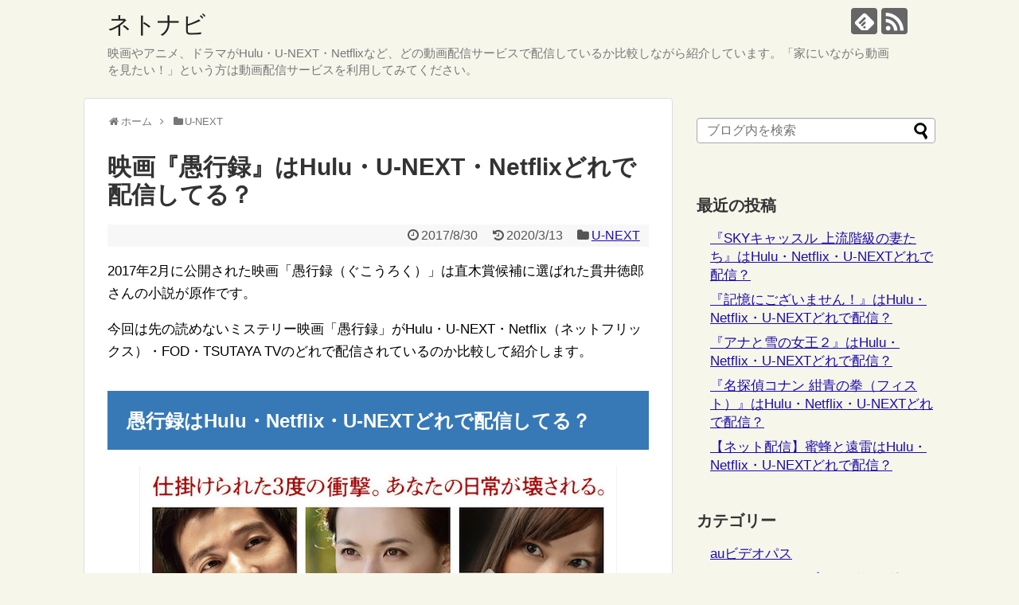

--- FILE ---
content_type: text/html; charset=UTF-8
request_url: https://netdouganavi.com/2017/08/30/gukouroku/
body_size: 12656
content:
<!DOCTYPE html><html lang="ja"
 prefix="og: https://ogp.me/ns#" ><head><meta charset="UTF-8"><meta name="viewport" content="width=device-width,initial-scale=1"><link rel="alternate" type="application/rss+xml" title="ネトナビ RSS Feed" href="https://netdouganavi.com/feed/" /><link rel="pingback" href="https://netdouganavi.com/xmlrpc.php" /><meta name="description" content="2017年2月に公開された映画「愚行録（ぐこうろく）」は直木賞候補に選ばれた貫井徳郎さんの小説が原作です。今回は先の読めないミステリー映画「愚行録」がHulu・U-NEXT・Netflix（ネットフリックス）・FOD・TSUTAYA TVの" /><meta name="keywords" content="U-NEXT" /><meta property="og:type" content="article"><meta property="og:description" content="2017年2月に公開された映画「愚行録（ぐこうろく）」は直木賞候補に選ばれた貫井徳郎さんの小説が原作です。今回は先の読めないミステリー映画「愚行録」がHulu・U-NEXT・Netflix（ネットフリックス）・FOD・TSUTAYA TVの"><meta property="og:title" content="映画『愚行録』はHulu・U-NEXT・Netflixどれで配信してる？"><meta property="og:url" content="https://netdouganavi.com/2017/08/30/gukouroku/"><meta property="og:image" content="https://netdouganavi.com/wp-content/uploads/2017/08/gukouroku.jpeg"><meta property="og:site_name" content="ネトナビ"><meta property="og:locale" content="ja_JP"><meta name="twitter:card" content="summary"><meta name="twitter:description" content="2017年2月に公開された映画「愚行録（ぐこうろく）」は直木賞候補に選ばれた貫井徳郎さんの小説が原作です。今回は先の読めないミステリー映画「愚行録」がHulu・U-NEXT・Netflix（ネットフリックス）・FOD・TSUTAYA TVの"><meta name="twitter:title" content="映画『愚行録』はHulu・U-NEXT・Netflixどれで配信してる？"><meta name="twitter:url" content="https://netdouganavi.com/2017/08/30/gukouroku/"><meta name="twitter:image" content="https://netdouganavi.com/wp-content/uploads/2017/08/gukouroku.jpeg"><meta name="twitter:domain" content="netdouganavi.com"><link media="all" href="https://netdouganavi.com/wp-content/cache/autoptimize/css/autoptimize_30ce672013a22ac33b908ade66fe1119.css" rel="stylesheet" /><link media="print" href="https://netdouganavi.com/wp-content/cache/autoptimize/css/autoptimize_3c2cfaa3722d977fbc9c5dc7148562b7.css" rel="stylesheet" /><title>映画『愚行録』はHulu・U-NEXT・Netflixどれで配信してる？ | ネトナビ</title><meta name="description" content="映画『愚行録』はHulu・U-NEXT・Netflix・auビデオパスのどれで配信してるか比較して紹介します。「愚行録」は小説が原作で妻夫木聡や満島ひかり、小出恵介などが出演しているミステリー作品です。"/><link rel="canonical" href="https://netdouganavi.com/2017/08/30/gukouroku/" /><meta property="og:site_name" content="ネトナビ | 映画やアニメ、ドラマがHulu・U-NEXT・Netflixなど、どの動画配信サービスで配信しているか比較しながら紹介しています。「家にいながら動画を見たい！」という方は動画配信サービスを利用してみてください。" /><meta property="og:type" content="article" /><meta property="og:title" content="映画『愚行録』はHulu・U-NEXT・Netflixどれで配信してる？ | ネトナビ" /><meta property="og:description" content="映画『愚行録』はHulu・U-NEXT・Netflix・auビデオパスのどれで配信してるか比較して紹介します。「愚行録」は小説が原作で妻夫木聡や満島ひかり、小出恵介などが出演しているミステリー作品です。" /><meta property="og:url" content="https://netdouganavi.com/2017/08/30/gukouroku/" /><meta property="article:published_time" content="2017-08-29T21:50:36Z" /><meta property="article:modified_time" content="2020-03-13T03:32:02Z" /><meta name="twitter:card" content="summary" /><meta name="twitter:domain" content="netdouganavi.com" /><meta name="twitter:title" content="映画『愚行録』はHulu・U-NEXT・Netflixどれで配信してる？ | ネトナビ" /><meta name="twitter:description" content="映画『愚行録』はHulu・U-NEXT・Netflix・auビデオパスのどれで配信してるか比較して紹介します。「愚行録」は小説が原作で妻夫木聡や満島ひかり、小出恵介などが出演しているミステリー作品です。" /> <script type="application/ld+json" class="aioseo-schema">{"@context":"https:\/\/schema.org","@graph":[{"@type":"WebSite","@id":"https:\/\/netdouganavi.com\/#website","url":"https:\/\/netdouganavi.com\/","name":"\u30cd\u30c8\u30ca\u30d3","description":"\u6620\u753b\u3084\u30a2\u30cb\u30e1\u3001\u30c9\u30e9\u30de\u304cHulu\u30fbU-NEXT\u30fbNetflix\u306a\u3069\u3001\u3069\u306e\u52d5\u753b\u914d\u4fe1\u30b5\u30fc\u30d3\u30b9\u3067\u914d\u4fe1\u3057\u3066\u3044\u308b\u304b\u6bd4\u8f03\u3057\u306a\u304c\u3089\u7d39\u4ecb\u3057\u3066\u3044\u307e\u3059\u3002\u300c\u5bb6\u306b\u3044\u306a\u304c\u3089\u52d5\u753b\u3092\u898b\u305f\u3044\uff01\u300d\u3068\u3044\u3046\u65b9\u306f\u52d5\u753b\u914d\u4fe1\u30b5\u30fc\u30d3\u30b9\u3092\u5229\u7528\u3057\u3066\u307f\u3066\u304f\u3060\u3055\u3044\u3002","publisher":{"@id":"https:\/\/netdouganavi.com\/#organization"}},{"@type":"Organization","@id":"https:\/\/netdouganavi.com\/#organization","name":"\u30cd\u30c8\u30ca\u30d3","url":"https:\/\/netdouganavi.com\/"},{"@type":"BreadcrumbList","@id":"https:\/\/netdouganavi.com\/2017\/08\/30\/gukouroku\/#breadcrumblist","itemListElement":[{"@type":"ListItem","@id":"https:\/\/netdouganavi.com\/#listItem","position":"1","item":{"@type":"WebPage","@id":"https:\/\/netdouganavi.com\/","name":"\u30db\u30fc\u30e0","description":"\u5f53\u30b5\u30a4\u30c8\u300c\u30cd\u30c8\u30ca\u30d3\u300d\u3067\u306f\u6620\u753b\u3084\u30a2\u30cb\u30e1\u3001\u30c9\u30e9\u30de\u304cHulu\u30fbU-NEXT\u30fbNetflix\u30fbdTV\u30fbFOD\u306a\u3069\u3001\u3069\u306e\u52d5\u753b\u914d\u4fe1\u30b5\u30fc\u30d3\u30b9\u3067\u914d\u4fe1\u3057\u3066\u3044\u308b\u304b\u6bd4\u8f03\u3057\u306a\u304c\u3089\u7d39\u4ecb\u3057\u3066\u3044\u307e\u3059\u3002\u300c\u5bb6\u306b\u3044\u306a\u304c\u3089\u52d5\u753b\u3092\u898b\u305f\u3044\uff01\u300d\u3068\u3044\u3046\u65b9\u306f\u52d5\u753b\u914d\u4fe1\u30b5\u30fc\u30d3\u30b9\u3092\u5229\u7528\u3057\u3066\u307f\u3066\u304f\u3060\u3055\u3044\u3002","url":"https:\/\/netdouganavi.com\/"},"nextItem":"https:\/\/netdouganavi.com\/2017\/#listItem"},{"@type":"ListItem","@id":"https:\/\/netdouganavi.com\/2017\/#listItem","position":"2","item":{"@type":"WebPage","@id":"https:\/\/netdouganavi.com\/2017\/","name":"2017","url":"https:\/\/netdouganavi.com\/2017\/"},"nextItem":"https:\/\/netdouganavi.com\/2017\/08\/#listItem","previousItem":"https:\/\/netdouganavi.com\/#listItem"},{"@type":"ListItem","@id":"https:\/\/netdouganavi.com\/2017\/08\/#listItem","position":"3","item":{"@type":"WebPage","@id":"https:\/\/netdouganavi.com\/2017\/08\/","name":"August","url":"https:\/\/netdouganavi.com\/2017\/08\/"},"nextItem":"https:\/\/netdouganavi.com\/2017\/08\/30\/#listItem","previousItem":"https:\/\/netdouganavi.com\/2017\/#listItem"},{"@type":"ListItem","@id":"https:\/\/netdouganavi.com\/2017\/08\/30\/#listItem","position":"4","item":{"@type":"WebPage","@id":"https:\/\/netdouganavi.com\/2017\/08\/30\/","name":"29","url":"https:\/\/netdouganavi.com\/2017\/08\/30\/"},"nextItem":"https:\/\/netdouganavi.com\/2017\/08\/30\/gukouroku\/#listItem","previousItem":"https:\/\/netdouganavi.com\/2017\/08\/#listItem"},{"@type":"ListItem","@id":"https:\/\/netdouganavi.com\/2017\/08\/30\/gukouroku\/#listItem","position":"5","item":{"@type":"WebPage","@id":"https:\/\/netdouganavi.com\/2017\/08\/30\/gukouroku\/","name":"\u6620\u753b\u300e\u611a\u884c\u9332\u300f\u306fHulu\u30fbU-NEXT\u30fbNetflix\u3069\u308c\u3067\u914d\u4fe1\u3057\u3066\u308b\uff1f","description":"\u6620\u753b\u300e\u611a\u884c\u9332\u300f\u306fHulu\u30fbU-NEXT\u30fbNetflix\u30fbau\u30d3\u30c7\u30aa\u30d1\u30b9\u306e\u3069\u308c\u3067\u914d\u4fe1\u3057\u3066\u308b\u304b\u6bd4\u8f03\u3057\u3066\u7d39\u4ecb\u3057\u307e\u3059\u3002\u300c\u611a\u884c\u9332\u300d\u306f\u5c0f\u8aac\u304c\u539f\u4f5c\u3067\u59bb\u592b\u6728\u8061\u3084\u6e80\u5cf6\u3072\u304b\u308a\u3001\u5c0f\u51fa\u6075\u4ecb\u306a\u3069\u304c\u51fa\u6f14\u3057\u3066\u3044\u308b\u30df\u30b9\u30c6\u30ea\u30fc\u4f5c\u54c1\u3067\u3059\u3002","url":"https:\/\/netdouganavi.com\/2017\/08\/30\/gukouroku\/"},"previousItem":"https:\/\/netdouganavi.com\/2017\/08\/30\/#listItem"}]},{"@type":"Person","@id":"https:\/\/netdouganavi.com\/author\/netdouganavi\/#author","url":"https:\/\/netdouganavi.com\/author\/netdouganavi\/","name":"netonavi","image":{"@type":"ImageObject","@id":"https:\/\/netdouganavi.com\/2017\/08\/30\/gukouroku\/#authorImage","url":"https:\/\/secure.gravatar.com\/avatar\/b490de86639d89bbd86713b07259e58f?s=96&d=mm&r=g","width":"96","height":"96","caption":"netonavi"}},{"@type":"WebPage","@id":"https:\/\/netdouganavi.com\/2017\/08\/30\/gukouroku\/#webpage","url":"https:\/\/netdouganavi.com\/2017\/08\/30\/gukouroku\/","name":"\u6620\u753b\u300e\u611a\u884c\u9332\u300f\u306fHulu\u30fbU-NEXT\u30fbNetflix\u3069\u308c\u3067\u914d\u4fe1\u3057\u3066\u308b\uff1f | \u30cd\u30c8\u30ca\u30d3","description":"\u6620\u753b\u300e\u611a\u884c\u9332\u300f\u306fHulu\u30fbU-NEXT\u30fbNetflix\u30fbau\u30d3\u30c7\u30aa\u30d1\u30b9\u306e\u3069\u308c\u3067\u914d\u4fe1\u3057\u3066\u308b\u304b\u6bd4\u8f03\u3057\u3066\u7d39\u4ecb\u3057\u307e\u3059\u3002\u300c\u611a\u884c\u9332\u300d\u306f\u5c0f\u8aac\u304c\u539f\u4f5c\u3067\u59bb\u592b\u6728\u8061\u3084\u6e80\u5cf6\u3072\u304b\u308a\u3001\u5c0f\u51fa\u6075\u4ecb\u306a\u3069\u304c\u51fa\u6f14\u3057\u3066\u3044\u308b\u30df\u30b9\u30c6\u30ea\u30fc\u4f5c\u54c1\u3067\u3059\u3002","inLanguage":"ja","isPartOf":{"@id":"https:\/\/netdouganavi.com\/#website"},"breadcrumb":{"@id":"https:\/\/netdouganavi.com\/2017\/08\/30\/gukouroku\/#breadcrumblist"},"author":"https:\/\/netdouganavi.com\/author\/netdouganavi\/#author","creator":"https:\/\/netdouganavi.com\/author\/netdouganavi\/#author","image":{"@type":"ImageObject","@id":"https:\/\/netdouganavi.com\/#mainImage","url":"https:\/\/netdouganavi.com\/wp-content\/uploads\/2017\/08\/gukouroku.jpeg","width":"600","height":"450"},"primaryImageOfPage":{"@id":"https:\/\/netdouganavi.com\/2017\/08\/30\/gukouroku\/#mainImage"},"datePublished":"2017-08-29T21:50:36+09:00","dateModified":"2020-03-13T03:32:02+09:00"},{"@type":"Article","@id":"https:\/\/netdouganavi.com\/2017\/08\/30\/gukouroku\/#article","name":"\u6620\u753b\u300e\u611a\u884c\u9332\u300f\u306fHulu\u30fbU-NEXT\u30fbNetflix\u3069\u308c\u3067\u914d\u4fe1\u3057\u3066\u308b\uff1f | \u30cd\u30c8\u30ca\u30d3","description":"\u6620\u753b\u300e\u611a\u884c\u9332\u300f\u306fHulu\u30fbU-NEXT\u30fbNetflix\u30fbau\u30d3\u30c7\u30aa\u30d1\u30b9\u306e\u3069\u308c\u3067\u914d\u4fe1\u3057\u3066\u308b\u304b\u6bd4\u8f03\u3057\u3066\u7d39\u4ecb\u3057\u307e\u3059\u3002\u300c\u611a\u884c\u9332\u300d\u306f\u5c0f\u8aac\u304c\u539f\u4f5c\u3067\u59bb\u592b\u6728\u8061\u3084\u6e80\u5cf6\u3072\u304b\u308a\u3001\u5c0f\u51fa\u6075\u4ecb\u306a\u3069\u304c\u51fa\u6f14\u3057\u3066\u3044\u308b\u30df\u30b9\u30c6\u30ea\u30fc\u4f5c\u54c1\u3067\u3059\u3002","headline":"\u6620\u753b\u300e\u611a\u884c\u9332\u300f\u306fHulu\u30fbU-NEXT\u30fbNetflix\u3069\u308c\u3067\u914d\u4fe1\u3057\u3066\u308b\uff1f","author":{"@id":"https:\/\/netdouganavi.com\/author\/netdouganavi\/#author"},"publisher":{"@id":"https:\/\/netdouganavi.com\/#organization"},"datePublished":"2017-08-29T21:50:36+09:00","dateModified":"2020-03-13T03:32:02+09:00","articleSection":"U-NEXT, U-NEXT, \u6620\u753b","mainEntityOfPage":{"@id":"https:\/\/netdouganavi.com\/2017\/08\/30\/gukouroku\/#webpage"},"isPartOf":{"@id":"https:\/\/netdouganavi.com\/2017\/08\/30\/gukouroku\/#webpage"},"image":{"@type":"ImageObject","@id":"https:\/\/netdouganavi.com\/#articleImage","url":"https:\/\/netdouganavi.com\/wp-content\/uploads\/2017\/08\/gukouroku.jpeg","width":"600","height":"450"}}]}</script> <link rel='dns-prefetch' href='//secure.gravatar.com' /><link rel='dns-prefetch' href='//s.w.org' /><link rel='dns-prefetch' href='//v0.wordpress.com' /><link rel="alternate" type="application/rss+xml" title="ネトナビ &raquo; フィード" href="https://netdouganavi.com/feed/" /><link rel="alternate" type="application/rss+xml" title="ネトナビ &raquo; コメントフィード" href="https://netdouganavi.com/comments/feed/" /><link rel="alternate" type="application/rss+xml" title="ネトナビ &raquo; 映画『愚行録』はHulu・U-NEXT・Netflixどれで配信してる？ のコメントのフィード" href="https://netdouganavi.com/2017/08/30/gukouroku/feed/" /> <script type="text/javascript">window._wpemojiSettings = {"baseUrl":"https:\/\/s.w.org\/images\/core\/emoji\/12.0.0-1\/72x72\/","ext":".png","svgUrl":"https:\/\/s.w.org\/images\/core\/emoji\/12.0.0-1\/svg\/","svgExt":".svg","source":{"concatemoji":"https:\/\/netdouganavi.com\/wp-includes\/js\/wp-emoji-release.min.js"}};
			/*! This file is auto-generated */
			!function(e,a,t){var n,r,o,i=a.createElement("canvas"),p=i.getContext&&i.getContext("2d");function s(e,t){var a=String.fromCharCode;p.clearRect(0,0,i.width,i.height),p.fillText(a.apply(this,e),0,0);e=i.toDataURL();return p.clearRect(0,0,i.width,i.height),p.fillText(a.apply(this,t),0,0),e===i.toDataURL()}function c(e){var t=a.createElement("script");t.src=e,t.defer=t.type="text/javascript",a.getElementsByTagName("head")[0].appendChild(t)}for(o=Array("flag","emoji"),t.supports={everything:!0,everythingExceptFlag:!0},r=0;r<o.length;r++)t.supports[o[r]]=function(e){if(!p||!p.fillText)return!1;switch(p.textBaseline="top",p.font="600 32px Arial",e){case"flag":return s([127987,65039,8205,9895,65039],[127987,65039,8203,9895,65039])?!1:!s([55356,56826,55356,56819],[55356,56826,8203,55356,56819])&&!s([55356,57332,56128,56423,56128,56418,56128,56421,56128,56430,56128,56423,56128,56447],[55356,57332,8203,56128,56423,8203,56128,56418,8203,56128,56421,8203,56128,56430,8203,56128,56423,8203,56128,56447]);case"emoji":return!s([55357,56424,55356,57342,8205,55358,56605,8205,55357,56424,55356,57340],[55357,56424,55356,57342,8203,55358,56605,8203,55357,56424,55356,57340])}return!1}(o[r]),t.supports.everything=t.supports.everything&&t.supports[o[r]],"flag"!==o[r]&&(t.supports.everythingExceptFlag=t.supports.everythingExceptFlag&&t.supports[o[r]]);t.supports.everythingExceptFlag=t.supports.everythingExceptFlag&&!t.supports.flag,t.DOMReady=!1,t.readyCallback=function(){t.DOMReady=!0},t.supports.everything||(n=function(){t.readyCallback()},a.addEventListener?(a.addEventListener("DOMContentLoaded",n,!1),e.addEventListener("load",n,!1)):(e.attachEvent("onload",n),a.attachEvent("onreadystatechange",function(){"complete"===a.readyState&&t.readyCallback()})),(n=t.source||{}).concatemoji?c(n.concatemoji):n.wpemoji&&n.twemoji&&(c(n.twemoji),c(n.wpemoji)))}(window,document,window._wpemojiSettings);</script> <style type="text/css">img.wp-smiley,
img.emoji {
	display: inline !important;
	border: none !important;
	box-shadow: none !important;
	height: 1em !important;
	width: 1em !important;
	margin: 0 .07em !important;
	vertical-align: -0.1em !important;
	background: none !important;
	padding: 0 !important;
}</style><style id='extension-style-inline-css' type='text/css'>a{color:#1a0dab}@media screen and (max-width:639px){.article br{display:block}}.line-btn,.line-balloon-btn{display:none}</style> <script type='text/javascript' src='https://netdouganavi.com/wp-includes/js/jquery/jquery.js'></script> <link rel="EditURI" type="application/rsd+xml" title="RSD" href="https://netdouganavi.com/xmlrpc.php?rsd" /><link rel="wlwmanifest" type="application/wlwmanifest+xml" href="https://netdouganavi.com/wp-includes/wlwmanifest.xml" /><meta name="generator" content="WordPress 5.4.18" /><link rel='shortlink' href='https://wp.me/p8dhlu-wu' /><link rel="alternate" type="application/json+oembed" href="https://netdouganavi.com/wp-json/oembed/1.0/embed?url=https%3A%2F%2Fnetdouganavi.com%2F2017%2F08%2F30%2Fgukouroku%2F" /><link rel="alternate" type="text/xml+oembed" href="https://netdouganavi.com/wp-json/oembed/1.0/embed?url=https%3A%2F%2Fnetdouganavi.com%2F2017%2F08%2F30%2Fgukouroku%2F&#038;format=xml" /><style type='text/css'>img#wpstats{display:none}</style><script src="https://netdouganavi.com/wp-content/cache/autoptimize/js/autoptimize_d61e7194adf46fee05e7146889f5af92.js"></script></head><body class="post-template-default single single-post postid-2014 single-format-standard categoryid-4" itemscope itemtype="http://schema.org/WebPage"><div id="container"><header itemscope itemtype="http://schema.org/WPHeader"><div id="header" class="clearfix"><div id="header-in"><div id="h-top"><div id="mobile-menu"> <a id="mobile-menu-toggle" href="#"><span class="fa fa-bars fa-2x"></span></a></div><div class="alignleft top-title-catchphrase"><p id="site-title" itemscope itemtype="http://schema.org/Organization"> <a href="https://netdouganavi.com/">ネトナビ</a></p><p id="site-description"> 映画やアニメ、ドラマがHulu・U-NEXT・Netflixなど、どの動画配信サービスで配信しているか比較しながら紹介しています。「家にいながら動画を見たい！」という方は動画配信サービスを利用してみてください。</p></div><div class="alignright top-sns-follows"><div class="sns-pages"><p class="sns-follow-msg">フォローする</p><ul class="snsp"><li class="feedly-page"><a href='//feedly.com/index.html#subscription%2Ffeed%2Fhttps%3A%2F%2Fnetdouganavi.com%2Ffeed%2F' target='blank' title="feedlyで更新情報を購読" rel="nofollow"><span class="icon-feedly-logo"></span></a></li><li class="rss-page"><a href="https://netdouganavi.com/feed/" target="_blank" title="RSSで更新情報をフォロー" rel="nofollow"><span class="icon-rss-logo"></span></a></li></ul></div></div></div></div></div></header><nav itemscope itemtype="http://schema.org/SiteNavigationElement"><div id="navi"><div id="navi-in"><div class="menu"></div></div></div></nav><div id="body"><div id="body-in"><main itemscope itemprop="mainContentOfPage"><div id="main" itemscope itemtype="http://schema.org/Blog"><div id="breadcrumb" class="breadcrumb-category"><div itemtype="http://data-vocabulary.org/Breadcrumb" itemscope="" class="breadcrumb-home"><span class="fa fa-home fa-fw"></span><a href="https://netdouganavi.com" itemprop="url"><span itemprop="title">ホーム</span></a><span class="sp"><span class="fa fa-angle-right"></span></span></div><div itemtype="http://data-vocabulary.org/Breadcrumb" itemscope=""><span class="fa fa-folder fa-fw"></span><a href="https://netdouganavi.com/category/u-next/" itemprop="url"><span itemprop="title">U-NEXT</span></a></div></div><div id="post-2014" class="post-2014 post type-post status-publish format-standard has-post-thumbnail hentry category-u-next tag-u-next tag-24"><article class="article"><header><h1 class="entry-title"> 映画『愚行録』はHulu・U-NEXT・Netflixどれで配信してる？</h1><p class="post-meta"> <span class="post-date"><span class="fa fa-clock-o fa-fw"></span><time class="entry-date date published" datetime="2017-08-30T06:50:36+09:00">2017/8/30</time></span> <span class="post-update"><span class="fa fa-history fa-fw"></span><span class="entry-date date updated">2020/3/13</span></span> <span class="category"><span class="fa fa-folder fa-fw"></span><a href="https://netdouganavi.com/category/u-next/" rel="category tag">U-NEXT</a></span></p></header><div id="the-content" class="entry-content"><p>2017年2月に公開された映画「愚行録（ぐこうろく）」は直木賞候補に選ばれた貫井徳郎さんの小説が原作です。</p><p>今回は先の読めないミステリー映画「愚行録」がHulu・U-NEXT・Netflix（ネットフリックス）・FOD・TSUTAYA TVのどれで配信されているのか比較して紹介します。</p><p><span id="more-2014"></span></p><h2>愚行録はHulu・Netflix・U-NEXTどれで配信してる？</h2><p><img class="aligncenter size-full wp-image-2017" src="https://netdouganavi.com/wp-content/uploads/2017/08/gukouroku.jpeg" alt="愚行録はどれで見れる？" width="600" height="450" srcset="https://netdouganavi.com/wp-content/uploads/2017/08/gukouroku.jpeg 600w, https://netdouganavi.com/wp-content/uploads/2017/08/gukouroku-300x225.jpeg 300w, https://netdouganavi.com/wp-content/uploads/2017/08/gukouroku-320x240.jpeg 320w" sizes="(max-width: 600px) 100vw, 600px" /></p><p>映画「愚行録」を見れる動画配信サービスは以下の通りです。</p><table style="height: 215px; width: 100%;"><tbody><tr style="height: 27px;"><td style="text-align: center; width: 53.5294%; height: 27px; background-color: #eeeeee;"><strong><a href="https://t.afi-b.com/visit.php?guid=ON&amp;a=W6892w-z290896k&amp;p=w528027A" rel="nofollow">U-NEXT</a><img alt="" style="border: none;" src="https://t.afi-b.com/lead/W6892w/w528027A/z290896k" width="1" height="1" /></strong></td><td style="width: 46.3235%; text-align: center; height: 27px; background-color: #ffffff;">×</td></tr><tr style="height: 27px;"><td style="text-align: center; width: 53.5294%; height: 27px; background-color: #eeeeee;"><strong><a href="https://h.accesstrade.net/sp/cc?rk=0100cvkr00gm44" rel="nofollow">Hulu<img src="https://h.accesstrade.net/sp/rr?rk=0100cvkr00gm44" alt="" width="1" height="1" /></a></strong></td><td style="width: 46.3235%; text-align: center; height: 27px; background-color: #ffffff;">×</td></tr><tr style="height: 27px;"><td style="text-align: center; width: 53.5294%; height: 27px; background-color: #eeeeee;"><strong><a href="https://www.netflix.com/" rel="nofollow">Netflix</a></strong></td><td style="width: 46.3235%; text-align: center; height: 27px; background-color: #ffffff;">×</td></tr><tr style="height: 27px;"><td style="text-align: center; width: 53.5294%; height: 27px; background-color: #eeeeee;"><strong><a href="https://px.a8.net/svt/ejp?a8mat=3H7UZL+B1Q1UQ+47OU+5YJRM" rel="nofollow">TSUTAYA TV</a><img width="1" height="1" src="https://www10.a8.net/0.gif?a8mat=3H7UZL+B1Q1UQ+47OU+5YJRM" alt=""></strong></td><td style="width: 46.3235%; text-align: center; height: 27px; background-color: #ffffff;">○</td></tr><tr style="height: 27px;"><td style="text-align: center; width: 53.5294%; height: 27px; background-color: #eeeeee;"><strong><a href="https://t.afi-b.com/visit.php?guid=ON&amp;a=78280Y-N277324o&amp;p=w528027A" rel="nofollow">dTV</a></strong></td><td style="width: 46.3235%; text-align: center; background-color: #ffffff; height: 27px;">×</td></tr><tr><td style="text-align: center; width: 53.5294%; background-color: #eeeeee;"><strong><a href="https://www.amazon.co.jp/gp/video/storefront?benefitId=default&amp;_encoding=UTF8&amp;tag=tugidk32-22&amp;linkCode=ur2&amp;linkId=4ab8654b2e590551697f7a38572504cd&amp;camp=247&amp;creative=1211" target="_blank" rel="noopener noreferrer">Amazonプライム</a><img style="border: none !important; margin: 0px !important;" src="//ir-jp.amazon-adsystem.com/e/ir?t=tugidk32-22&amp;l=ur2&amp;o=9" alt="" width="1" height="1" /></strong></td><td style="width: 46.3235%; text-align: center; background-color: #ffffff;">○</td></tr><tr><td style="text-align: center; width: 53.5294%; background-color: #eeeeee;"><strong><a href="https://t.afi-b.com/visit.php?guid=ON&amp;a=a8052P-K301846n&amp;p=w528027A" rel="nofollow">FOD（フジテレビオンデマンド）</a><img alt="" style="border: none;" src="https://t.afi-b.com/lead/a8052P/w528027A/K301846n" width="1" height="1" /></strong></td><td style="width: 46.3235%; text-align: center; background-color: #ffffff;">○</td></tr></tbody></table><p><span style="color: #ff0000;"><strong>愚行録はHuluとNetflixでは配信されていませんが、FODやTSUTAYA TVでは配信されています。</strong></span></p><p>愚行録は満島ひかりや妻夫木聡など、演技の上手な俳優が出演しています。U-NEXTは現在31日間の無料トライアルを実施しているので、気になった方は加入してみてはいかがでしょうか。</p><p><a class="sample" href="https://t.afi-b.com/visit.php?guid=ON&amp;a=W6892w-z290896k&amp;p=w528027A" rel="nofollow">U-NEXTの31日間無料お試しはこちら！</a><img alt="" style="border: none;" src="https://t.afi-b.com/lead/W6892w/w528027A/z290896k" width="1" height="1" /></p><p>&ensp;</p><p>U-NEXTでは他にも「ジョーカー」「劇場版おっさんずラブ」「美女と野獣」「新聞記者」「小さいおうち」「君の名は。」「奥田民生になりたいボーイと出会う男すべて狂わせるガール」「パッセンジャー」「アベンジャーズ/エンドゲーム」「ジェミニマン」「沈黙 -サイレンス-」「ザ・コンサルタント」「凪待ち」「パイレーツ・オブ・カリビアン」「一週間フレンズ。」などが配信されています。</p><p>アニメも多くあり「ワンパンマン」「ナルト疾風伝」「鬼滅の刃」「サクラ大戦TV」「夏目友人帳」「けものフレンズ」「魔法陣グルグル」「恋と嘘」「ワンピース」「ヘタリア」「ドラゴンボール」「ちはやふる」「ベルセルク」「BORUTO」「おそ松さん」などが配信されています。</p><p>（※2020年3月現在の情報です。）</p><p>&ensp;</p><h2>愚行録はどんな映画？</h2><p>エリートサラリーマンの夫に美人の妻、かわいい一人娘がいる田向一家は幸せに暮らしていましたが、ある日何者かに惨殺されてしまいます。</p><p>事件から1年後、週刊誌記者の田中（妻夫木聡）は謎を解明するため事件の取材をします。</p><p>&ensp;</p><p>とにかく人の闇や汚い部分が描かれている作品で衝撃の展開が待っています。</p><p>ミステリー作品が好きな方はもちろん楽しめますし、妻夫木聡や満島ひかりの演技力の高さが引き込まれます。</p><p>他にも小出恵介や臼田あさ美などが出演しています。是非視聴してみてください！</p></div><footer><div id="sns-group" class="sns-group sns-group-bottom"><div class="sns-buttons sns-buttons-pc"><p class="sns-share-msg">シェアする</p><ul class="snsb clearfix"><li class="balloon-btn twitter-balloon-btn twitter-balloon-btn-defalt"><div class="balloon-btn-set"><div class="arrow-box"> <a href="//twitter.com/search?q=https%3A%2F%2Fnetdouganavi.com%2F2017%2F08%2F30%2Fgukouroku%2F" target="blank" class="arrow-box-link twitter-arrow-box-link" rel="nofollow"> <span class="social-count twitter-count"><span class="fa fa-comments"></span></span> </a></div> <a href="//twitter.com/share?text=%E6%98%A0%E7%94%BB%E3%80%8E%E6%84%9A%E8%A1%8C%E9%8C%B2%E3%80%8F%E3%81%AFHulu%E3%83%BBU-NEXT%E3%83%BBNetflix%E3%81%A9%E3%82%8C%E3%81%A7%E9%85%8D%E4%BF%A1%E3%81%97%E3%81%A6%E3%82%8B%EF%BC%9F&amp;url=https%3A%2F%2Fnetdouganavi.com%2F2017%2F08%2F30%2Fgukouroku%2F" target="blank" class="balloon-btn-link twitter-balloon-btn-link twitter-balloon-btn-link-default" rel="nofollow"> <span class="fa fa-twitter"></span> <span class="tweet-label">ツイート</span> </a></div></li><li class="facebook-btn"><div class="fb-like" data-href="https://netdouganavi.com/2017/08/30/gukouroku/" data-layout="box_count" data-action="like" data-show-faces="false" data-share="true"></div></li><li class="google-plus-btn"><script type="text/javascript" src="//apis.google.com/js/plusone.js"></script> <div class="g-plusone" data-size="tall" data-href="https://netdouganavi.com/2017/08/30/gukouroku/"></div></li><li class="hatena-btn"> <a href="//b.hatena.ne.jp/entry/https://netdouganavi.com/2017/08/30/gukouroku/" class="hatena-bookmark-button" data-hatena-bookmark-title="映画『愚行録』はHulu・U-NEXT・Netflixどれで配信してる？｜ネトナビ" data-hatena-bookmark-layout="vertical-balloon" title="このエントリーをはてなブックマークに追加"><img src="//b.st-hatena.com/images/entry-button/button-only.gif" alt="このエントリーをはてなブックマークに追加" style="border: none;" /></a><script type="text/javascript" src="//b.st-hatena.com/js/bookmark_button.js" async="async"></script> </li><li class="pocket-btn"><a data-pocket-label="pocket" data-pocket-count="vertical" class="pocket-btn" data-lang="en"></a> <script type="text/javascript">!function(d,i){if(!d.getElementById(i)){var j=d.createElement("script");j.id=i;j.src="//widgets.getpocket.com/v1/j/btn.js?v=1";var w=d.getElementById(i);d.body.appendChild(j);}}(document,"pocket-btn-js");</script> </li><li class="line-btn"> <a href="//line.me/R/msg/text/?映画『愚行録』はHulu・U-NEXT・Netflixどれで配信してる？%0D%0Ahttps://netdouganavi.com/2017/08/30/gukouroku/" target="blank" class="line-btn-link" rel="nofollow"> <img src="https://netdouganavi.com/wp-content/themes/simplicity2/images/line-btn.png" alt="" class="line-btn-img"><img src="https://netdouganavi.com/wp-content/themes/simplicity2/images/line-btn-mini.png" alt="" class="line-btn-img-mini"> </a></li></ul></div><div class="sns-pages"><p class="sns-follow-msg">フォローする</p><ul class="snsp"><li class="feedly-page"><a href='//feedly.com/index.html#subscription%2Ffeed%2Fhttps%3A%2F%2Fnetdouganavi.com%2Ffeed%2F' target='blank' title="feedlyで更新情報を購読" rel="nofollow"><span class="icon-feedly-logo"></span></a></li><li class="rss-page"><a href="https://netdouganavi.com/feed/" target="_blank" title="RSSで更新情報をフォロー" rel="nofollow"><span class="icon-rss-logo"></span></a></li></ul></div></div><p class="footer-post-meta"> <span class="post-tag"><span class="fa fa-tags fa-fw"></span><a href="https://netdouganavi.com/tag/u-next/" rel="tag">U-NEXT</a>, <a href="https://netdouganavi.com/tag/%e6%98%a0%e7%94%bb/" rel="tag">映画</a></span> <span class="post-author vcard author"><span class="fa fa-user fa-fw"></span><span class="fn"><a href="https://netdouganavi.com/author/netdouganavi/">netonavi</a> </span></span></p></footer></article></div><div id="under-entry-body"><aside id="related-entries"><h2>関連記事</h2><article class="related-entry cf"><div class="related-entry-thumb"> <a href="https://netdouganavi.com/2018/07/12/getout/" title="『ゲット・アウト』はHulu・U-NEXT・Netflixどれで配信してる？"> <img width="100" height="100" src="https://netdouganavi.com/wp-content/uploads/2018/07/getout-100x100.jpeg" class="related-entry-thumb-image wp-post-image" alt="『ゲット・アウト』はHulu・U-NEXT・Netflixどれで配信してる？" srcset="https://netdouganavi.com/wp-content/uploads/2018/07/getout-100x100.jpeg 100w, https://netdouganavi.com/wp-content/uploads/2018/07/getout-150x150.jpeg 150w" sizes="(max-width: 100px) 100vw, 100px" /> </a></div><div class="related-entry-content"><header><h3 class="related-entry-title"> <a href="https://netdouganavi.com/2018/07/12/getout/" class="related-entry-title-link" title="『ゲット・アウト』はHulu・U-NEXT・Netflixどれで配信してる？"> 『ゲット・アウト』はHulu・U-NEXT・Netflixどれで配信してる？ </a></h3></header><p class="related-entry-snippet"> 映画「ゲット・アウト」は「パラノーマル・アクティビティ」などで知られるジェイソン・ブラムが制作しました。  人種差別をテーマに恐怖と笑い...</p><footer><p class="related-entry-read"><a href="https://netdouganavi.com/2018/07/12/getout/">記事を読む</a></p></footer></div></article><article class="related-entry cf"><div class="related-entry-thumb"> <a href="https://netdouganavi.com/2017/04/29/rurounikensin/" title="「るろうに剣心」のアニメ、映画はHulu・U-NEXT・Netflix・ビデオパスどれで配信してる？"> <img width="100" height="100" src="https://netdouganavi.com/wp-content/uploads/2017/04/rurou-100x100.png" class="related-entry-thumb-image wp-post-image" alt="「るろうに剣心」のアニメ、映画はHulu・U-NEXT・Netflix・ビデオパスどれで配信してる？" srcset="https://netdouganavi.com/wp-content/uploads/2017/04/rurou-100x100.png 100w, https://netdouganavi.com/wp-content/uploads/2017/04/rurou-150x150.png 150w" sizes="(max-width: 100px) 100vw, 100px" /> </a></div><div class="related-entry-content"><header><h3 class="related-entry-title"> <a href="https://netdouganavi.com/2017/04/29/rurounikensin/" class="related-entry-title-link" title="「るろうに剣心」のアニメ、映画はHulu・U-NEXT・Netflix・ビデオパスどれで配信してる？"> 「るろうに剣心」のアニメ、映画はHulu・U-NEXT・Netflix・ビデオパスどれで配信してる？ </a></h3></header><p class="related-entry-snippet"> 1990年代に週刊少年ジャンプで連載されていた漫画「るろうに剣心」はアニメや実写化された人気漫画です。  今回はアニメ「るろうに剣心 ‐...</p><footer><p class="related-entry-read"><a href="https://netdouganavi.com/2017/04/29/rurounikensin/">記事を読む</a></p></footer></div></article><article class="related-entry cf"><div class="related-entry-thumb"> <a href="https://netdouganavi.com/2017/07/20/trolls/" title="映画「トロールズ」はHulu・U-NEXT・Netflixどれで配信してる？"> <img width="100" height="100" src="https://netdouganavi.com/wp-content/uploads/2017/07/スクリーンショット-2017-07-20-15.10.06-100x100.png" class="related-entry-thumb-image wp-post-image" alt="映画「トロールズ」はHulu・U-NEXT・Netflixどれで配信してる？" srcset="https://netdouganavi.com/wp-content/uploads/2017/07/スクリーンショット-2017-07-20-15.10.06-100x100.png 100w, https://netdouganavi.com/wp-content/uploads/2017/07/スクリーンショット-2017-07-20-15.10.06-150x150.png 150w" sizes="(max-width: 100px) 100vw, 100px" /> </a></div><div class="related-entry-content"><header><h3 class="related-entry-title"> <a href="https://netdouganavi.com/2017/07/20/trolls/" class="related-entry-title-link" title="映画「トロールズ」はHulu・U-NEXT・Netflixどれで配信してる？"> 映画「トロールズ」はHulu・U-NEXT・Netflixどれで配信してる？ </a></h3></header><p class="related-entry-snippet"> 2016年に公開された映画「トロールズ」はシュレックやマダガスカルで知られるドリームワークス・アニメーションの3Dアニメ映画です。  今...</p><footer><p class="related-entry-read"><a href="https://netdouganavi.com/2017/07/20/trolls/">記事を読む</a></p></footer></div></article><article class="related-entry cf"><div class="related-entry-thumb"> <a href="https://netdouganavi.com/2018/06/01/okannoyomeiri/" title="『オカンの嫁入り』はHulu・U-NEXT・Netflixどれで配信してる？"> <img width="100" height="100" src="https://netdouganavi.com/wp-content/uploads/2018/06/okanno-100x100.jpg" class="related-entry-thumb-image wp-post-image" alt="『オカンの嫁入り』はHulu・U-NEXT・Netflixどれで配信してる？" srcset="https://netdouganavi.com/wp-content/uploads/2018/06/okanno-100x100.jpg 100w, https://netdouganavi.com/wp-content/uploads/2018/06/okanno-150x150.jpg 150w" sizes="(max-width: 100px) 100vw, 100px" /> </a></div><div class="related-entry-content"><header><h3 class="related-entry-title"> <a href="https://netdouganavi.com/2018/06/01/okannoyomeiri/" class="related-entry-title-link" title="『オカンの嫁入り』はHulu・U-NEXT・Netflixどれで配信してる？"> 『オカンの嫁入り』はHulu・U-NEXT・Netflixどれで配信してる？ </a></h3></header><p class="related-entry-snippet"> 映画「オカンの嫁入り」は大竹しのぶや宮崎あおい、桐谷健太などが出演するヒューマンドラマです。  母と娘の繊細な感情を描いた映画「オカンの...</p><footer><p class="related-entry-read"><a href="https://netdouganavi.com/2018/06/01/okannoyomeiri/">記事を読む</a></p></footer></div></article><article class="related-entry cf"><div class="related-entry-thumb"> <a href="https://netdouganavi.com/2018/06/20/kobato/" title="『こばと。』はHulu・U-NEXT・Netflix・FODどれで配信してる？"> <img width="100" height="100" src="https://netdouganavi.com/wp-content/uploads/2018/06/kobato-100x100.png" class="related-entry-thumb-image wp-post-image" alt="『こばと。』はHulu・U-NEXT・Netflix・FODどれで配信してる？" srcset="https://netdouganavi.com/wp-content/uploads/2018/06/kobato-100x100.png 100w, https://netdouganavi.com/wp-content/uploads/2018/06/kobato-150x150.png 150w" sizes="(max-width: 100px) 100vw, 100px" /> </a></div><div class="related-entry-content"><header><h3 class="related-entry-title"> <a href="https://netdouganavi.com/2018/06/20/kobato/" class="related-entry-title-link" title="『こばと。』はHulu・U-NEXT・Netflix・FODどれで配信してる？"> 『こばと。』はHulu・U-NEXT・Netflix・FODどれで配信してる？ </a></h3></header><p class="related-entry-snippet"> アニメ「こばと。」はCLAMPの漫画が原作のファンタジー作品です。  人の傷ついた心を集める少女を描いたアニメ「こばと。」がHulu・U...</p><footer><p class="related-entry-read"><a href="https://netdouganavi.com/2018/06/20/kobato/">記事を読む</a></p></footer></div></article><article class="related-entry cf"><div class="related-entry-thumb"> <a href="https://netdouganavi.com/2018/09/13/psiloveyou/" title="『P.S. アイラヴユー』はHulu・Netflix・U-NEXTどれで配信してる？"> <img width="100" height="100" src="https://netdouganavi.com/wp-content/uploads/2018/09/ps-100x100.jpg" class="related-entry-thumb-image wp-post-image" alt="『P.S. アイラヴユー』はHulu・Netflix・U-NEXTどれで配信してる？" srcset="https://netdouganavi.com/wp-content/uploads/2018/09/ps-100x100.jpg 100w, https://netdouganavi.com/wp-content/uploads/2018/09/ps-150x150.jpg 150w" sizes="(max-width: 100px) 100vw, 100px" /> </a></div><div class="related-entry-content"><header><h3 class="related-entry-title"> <a href="https://netdouganavi.com/2018/09/13/psiloveyou/" class="related-entry-title-link" title="『P.S. アイラヴユー』はHulu・Netflix・U-NEXTどれで配信してる？"> 『P.S. アイラヴユー』はHulu・Netflix・U-NEXTどれで配信してる？ </a></h3></header><p class="related-entry-snippet"> 映画「P.S. アイラヴユー」はベストセラーが原作で、ジェラルド・バトラーなどが出演しています。  亡き夫から届くラブレターで一歩を踏み...</p><footer><p class="related-entry-read"><a href="https://netdouganavi.com/2018/09/13/psiloveyou/">記事を読む</a></p></footer></div></article><article class="related-entry cf"><div class="related-entry-thumb"> <a href="https://netdouganavi.com/2019/05/04/natuzora/" title="ドラマ『なつぞら』はHulu・U-NEXT・Netflix・dTVどれで配信？"> <img width="100" height="100" src="https://netdouganavi.com/wp-content/uploads/2019/05/natuzora-100x100.jpg" class="related-entry-thumb-image wp-post-image" alt="ドラマ『なつぞら』はHulu・U-NEXT・Netflix・dTVどれで配信？" srcset="https://netdouganavi.com/wp-content/uploads/2019/05/natuzora-100x100.jpg 100w, https://netdouganavi.com/wp-content/uploads/2019/05/natuzora-150x150.jpg 150w" sizes="(max-width: 100px) 100vw, 100px" /> </a></div><div class="related-entry-content"><header><h3 class="related-entry-title"> <a href="https://netdouganavi.com/2019/05/04/natuzora/" class="related-entry-title-link" title="ドラマ『なつぞら』はHulu・U-NEXT・Netflix・dTVどれで配信？"> ドラマ『なつぞら』はHulu・U-NEXT・Netflix・dTVどれで配信？ </a></h3></header><p class="related-entry-snippet"> NHKドラマ「なつぞら」は100作目の連続テレビ小説にあたり、広瀬すずや松嶋菜々子、藤木直人などが出演しています。  戦争孤児の少女の成...</p><footer><p class="related-entry-read"><a href="https://netdouganavi.com/2019/05/04/natuzora/">記事を読む</a></p></footer></div></article><article class="related-entry cf"><div class="related-entry-thumb"> <a href="https://netdouganavi.com/2017/10/19/ohmyvenus/" title="韓国ドラマ『オーマイビーナス』はHulu・U-NEXT・Netflixどれで配信してる？"> <img width="100" height="100" src="https://netdouganavi.com/wp-content/uploads/2017/10/ohmy-100x100.jpg" class="related-entry-thumb-image wp-post-image" alt="韓国ドラマ『オーマイビーナス』はHulu・U-NEXT・Netflixどれで配信してる？" srcset="https://netdouganavi.com/wp-content/uploads/2017/10/ohmy-100x100.jpg 100w, https://netdouganavi.com/wp-content/uploads/2017/10/ohmy-150x150.jpg 150w" sizes="(max-width: 100px) 100vw, 100px" /> </a></div><div class="related-entry-content"><header><h3 class="related-entry-title"> <a href="https://netdouganavi.com/2017/10/19/ohmyvenus/" class="related-entry-title-link" title="韓国ドラマ『オーマイビーナス』はHulu・U-NEXT・Netflixどれで配信してる？"> 韓国ドラマ『オーマイビーナス』はHulu・U-NEXT・Netflixどれで配信してる？ </a></h3></header><p class="related-entry-snippet"> 韓国ドラマ「オー・マイ・ビーナス」はカリスマトレーナーとぽっちゃり弁護士の恋を描いたドラマです。  笑える要素が多く含まれたラブコメディ...</p><footer><p class="related-entry-read"><a href="https://netdouganavi.com/2017/10/19/ohmyvenus/">記事を読む</a></p></footer></div></article><article class="related-entry cf"><div class="related-entry-thumb"> <a href="https://netdouganavi.com/2018/04/15/gundambuilddivers/" title="『ガンダムビルドダイバーズ』はHulu・U-NEXT・Netflixどれで配信してる？"> <img width="100" height="100" src="https://netdouganavi.com/wp-content/uploads/2018/04/gundambuild-100x100.png" class="related-entry-thumb-image wp-post-image" alt="『ガンダムビルドダイバーズ』はHulu・U-NEXT・Netflixどれで配信してる？" srcset="https://netdouganavi.com/wp-content/uploads/2018/04/gundambuild-100x100.png 100w, https://netdouganavi.com/wp-content/uploads/2018/04/gundambuild-150x150.png 150w" sizes="(max-width: 100px) 100vw, 100px" /> </a></div><div class="related-entry-content"><header><h3 class="related-entry-title"> <a href="https://netdouganavi.com/2018/04/15/gundambuilddivers/" class="related-entry-title-link" title="『ガンダムビルドダイバーズ』はHulu・U-NEXT・Netflixどれで配信してる？"> 『ガンダムビルドダイバーズ』はHulu・U-NEXT・Netflixどれで配信してる？ </a></h3></header><p class="related-entry-snippet"> アニメ「ガンダムビルドダイバーズ」は2018年4月からテレビ東京系列で放送されています。  ガンプラを使用してバトルや様々なミッションを...</p><footer><p class="related-entry-read"><a href="https://netdouganavi.com/2018/04/15/gundambuilddivers/">記事を読む</a></p></footer></div></article><article class="related-entry cf"><div class="related-entry-thumb"> <a href="https://netdouganavi.com/2017/05/25/magunifisent/" title="映画「マグニフィセント・セブン」はHulu・U-NEXT・Netflix・ビデオパスどれで配信してる？"> <img width="100" height="100" src="https://netdouganavi.com/wp-content/uploads/2017/05/mag-100x100.jpg" class="related-entry-thumb-image wp-post-image" alt="映画「マグニフィセント・セブン」はHulu・U-NEXT・Netflix・ビデオパスどれで配信してる？" srcset="https://netdouganavi.com/wp-content/uploads/2017/05/mag-100x100.jpg 100w, https://netdouganavi.com/wp-content/uploads/2017/05/mag-150x150.jpg 150w" sizes="(max-width: 100px) 100vw, 100px" /> </a></div><div class="related-entry-content"><header><h3 class="related-entry-title"> <a href="https://netdouganavi.com/2017/05/25/magunifisent/" class="related-entry-title-link" title="映画「マグニフィセント・セブン」はHulu・U-NEXT・Netflix・ビデオパスどれで配信してる？"> 映画「マグニフィセント・セブン」はHulu・U-NEXT・Netflix・ビデオパスどれで配信してる？ </a></h3></header><p class="related-entry-snippet"> 日本で2017年1月に公開された映画「マグニフィセント・セブン」は西部劇映画で「荒野の七人」のリメイク作品です。  今回は映画「マグニフ...</p><footer><p class="related-entry-read"><a href="https://netdouganavi.com/2017/05/25/magunifisent/">記事を読む</a></p></footer></div></article> <br style="clear:both;"></aside><div class="navigation"><div class="prev"><a href="https://netdouganavi.com/2017/08/29/ps4_unext/" rel="prev"><span class="fa fa-arrow-left fa-2x pull-left"></span>PS4のU-NEXTで支払いは無理？パソコン・スマホを使って登録する方法！</a></div><div class="next"><a href="https://netdouganavi.com/2017/08/30/ankokuzyosi/" rel="next"><span class="fa fa-arrow-right fa-2x pull-left"></span>映画『暗黒女子』はHulu・U-NEXT・Netflixどれで配信してる？</a></div></div></div></div></main><div id="sidebar" role="complementary"><div id="sidebar-widget"><aside id="search-2" class="widget widget_search"><form method="get" id="searchform" action="https://netdouganavi.com/"> <input type="text" placeholder="ブログ内を検索" name="s" id="s"> <input type="submit" id="searchsubmit" value=""></form></aside><aside id="recent-posts-2" class="widget widget_recent_entries"><h3 class="widget_title sidebar_widget_title">最近の投稿</h3><ul><li> <a href="https://netdouganavi.com/2021/08/18/sky/">『SKYキャッスル 上流階級の妻たち』はHulu・Netflix・U-NEXTどれで配信？</a></li><li> <a href="https://netdouganavi.com/2020/04/29/kiokunigozaimasen/">『記憶にございません！』はHulu・Netflix・U-NEXTどれで配信？</a></li><li> <a href="https://netdouganavi.com/2020/04/23/anatoyukinozyouou2/">『アナと雪の女王２』はHulu・Netflix・U-NEXTどれで配信？</a></li><li> <a href="https://netdouganavi.com/2020/04/17/konan_fist/">『名探偵コナン 紺青の拳（フィスト）』はHulu・Netflix・U-NEXTどれで配信？</a></li><li> <a href="https://netdouganavi.com/2020/04/14/mitubatitoenrai/">【ネット配信】蜜蜂と遠雷はHulu・Netflix・U-NEXTどれで配信？</a></li></ul></aside><aside id="categories-2" class="widget widget_categories"><h3 class="widget_title sidebar_widget_title">カテゴリー</h3><ul><li class="cat-item cat-item-35"><a href="https://netdouganavi.com/category/au%e3%83%93%e3%83%87%e3%82%aa%e3%83%91%e3%82%b9/">auビデオパス</a></li><li class="cat-item cat-item-30"><a href="https://netdouganavi.com/category/fod%ef%bc%88%e3%83%95%e3%82%b8%e3%83%86%e3%83%ac%e3%83%93%e3%82%aa%e3%83%b3%e3%83%87%e3%83%9e%e3%83%b3%e3%83%89%ef%bc%89/">FOD（フジテレビオンデマンド）</a></li><li class="cat-item cat-item-2"><a href="https://netdouganavi.com/category/hulu/">hulu</a></li><li class="cat-item cat-item-39"><a href="https://netdouganavi.com/category/tsutaya%e3%83%87%e3%82%a3%e3%82%b9%e3%82%ab%e3%82%b9/">TSUTAYAディスカス</a></li><li class="cat-item cat-item-4"><a href="https://netdouganavi.com/category/u-next/">U-NEXT</a></li><li class="cat-item cat-item-15"><a href="https://netdouganavi.com/category/wowow/">WOWOW</a></li><li class="cat-item cat-item-1"><a href="https://netdouganavi.com/category/%e6%9c%aa%e5%88%86%e9%a1%9e/">未分類</a></li></ul></aside><aside id="custom_html-2" class="widget_text widget widget_custom_html"><h3 class="widget_title sidebar_widget_title">動画配信サービスの登録はこちら</h3><div class="textwidget custom-html-widget"><a href="https://track.affiliate-b.com/visit.php?guid=ON&a=W6892w-k232131O&p=w528027A" target="_blank" rel="nofollow noopener noreferrer"><img src="https://www.affiliate-b.com/upload_image/6892-1423455626-3.gif" width="300" height="250" style="border:none;" alt="U-NEXT" /></a><img alt="" src="https://track.affiliate-b.com/lead/W6892w/w528027A/k232131O" width="1" height="1" style="border:none;" /> <a href="https://px.a8.net/svt/ejp?a8mat=3H7UZL+B1Q1UQ+47OU+5ZMCH" rel="nofollow"> <img border="0" width="300" height="250" alt="" src="https://www28.a8.net/svt/bgt?aid=210318753668&wid=023&eno=01&mid=s00000019659001006000&mc=1"></a> <img border="0" width="1" height="1" src="https://www15.a8.net/0.gif?a8mat=3H7UZL+B1Q1UQ+47OU+5ZMCH" alt=""> <a href="https://track.affiliate-b.com/visit.php?guid=ON&a=a8052P-K3107288&p=w528027A" target="_blank" rel="nofollow noopener noreferrer"><img src="https://www.affiliate-b.com/upload_image/8052-1518737808-3.jpg" width="300" height="300" style="border:none;" alt="FODプレミアム" /></a><img alt="" src="https://track.affiliate-b.com/lead/a8052P/w528027A/K3107288" width="1" height="1" style="border:none;" /></div></aside><aside id="archives-2" class="widget widget_archive"><h3 class="widget_title sidebar_widget_title">アーカイブ</h3> <label class="screen-reader-text" for="archives-dropdown-2">アーカイブ</label> <select id="archives-dropdown-2" name="archive-dropdown"><option value="">月を選択</option><option value='https://netdouganavi.com/2021/08/'> 2021年8月</option><option value='https://netdouganavi.com/2020/04/'> 2020年4月</option><option value='https://netdouganavi.com/2019/12/'> 2019年12月</option><option value='https://netdouganavi.com/2019/11/'> 2019年11月</option><option value='https://netdouganavi.com/2019/10/'> 2019年10月</option><option value='https://netdouganavi.com/2019/07/'> 2019年7月</option><option value='https://netdouganavi.com/2019/05/'> 2019年5月</option><option value='https://netdouganavi.com/2019/03/'> 2019年3月</option><option value='https://netdouganavi.com/2018/12/'> 2018年12月</option><option value='https://netdouganavi.com/2018/11/'> 2018年11月</option><option value='https://netdouganavi.com/2018/10/'> 2018年10月</option><option value='https://netdouganavi.com/2018/09/'> 2018年9月</option><option value='https://netdouganavi.com/2018/08/'> 2018年8月</option><option value='https://netdouganavi.com/2018/07/'> 2018年7月</option><option value='https://netdouganavi.com/2018/06/'> 2018年6月</option><option value='https://netdouganavi.com/2018/05/'> 2018年5月</option><option value='https://netdouganavi.com/2018/04/'> 2018年4月</option><option value='https://netdouganavi.com/2018/03/'> 2018年3月</option><option value='https://netdouganavi.com/2018/02/'> 2018年2月</option><option value='https://netdouganavi.com/2018/01/'> 2018年1月</option><option value='https://netdouganavi.com/2017/12/'> 2017年12月</option><option value='https://netdouganavi.com/2017/11/'> 2017年11月</option><option value='https://netdouganavi.com/2017/10/'> 2017年10月</option><option value='https://netdouganavi.com/2017/09/'> 2017年9月</option><option value='https://netdouganavi.com/2017/08/'> 2017年8月</option><option value='https://netdouganavi.com/2017/07/'> 2017年7月</option><option value='https://netdouganavi.com/2017/06/'> 2017年6月</option><option value='https://netdouganavi.com/2017/05/'> 2017年5月</option><option value='https://netdouganavi.com/2017/04/'> 2017年4月</option><option value='https://netdouganavi.com/2017/03/'> 2017年3月</option><option value='https://netdouganavi.com/2017/02/'> 2017年2月</option><option value='https://netdouganavi.com/2017/01/'> 2017年1月</option><option value='https://netdouganavi.com/2016/12/'> 2016年12月</option> </select> <script type="text/javascript">(function() {
	var dropdown = document.getElementById( "archives-dropdown-2" );
	function onSelectChange() {
		if ( dropdown.options[ dropdown.selectedIndex ].value !== '' ) {
			document.location.href = this.options[ this.selectedIndex ].value;
		}
	}
	dropdown.onchange = onSelectChange;
})();</script> </aside></div></div></div></div><footer itemscope itemtype="http://schema.org/WPFooter"><div id="footer" class="main-footer"><div id="footer-in"><div class="clear"></div><div id="copyright" class="wrapper"><div class="credit"> &copy; 2016 <a href="https://netdouganavi.com">ネトナビ</a></div></div></div></div></footer><div id="page-top"> <a id="move-page-top"><span class="fa fa-angle-double-up fa-2x"></span></a></div></div> <script type='text/javascript' src='https://stats.wp.com/e-202604.js' async='async' defer='defer'></script> <script type='text/javascript'>_stq = window._stq || [];
	_stq.push([ 'view', {v:'ext',j:'1:8.8.5',blog:'121375632',post:'2014',tz:'9',srv:'netdouganavi.com'} ]);
	_stq.push([ 'clickTrackerInit', '121375632', '2014' ]);</script>  <script type="text/javascript" src="//b.st-hatena.com/js/bookmark_button.js" charset="utf-8" async="async"></script> <div id="fb-root"></div> <script>(function(d, s, id) {
  var js, fjs = d.getElementsByTagName(s)[0];
  if (d.getElementById(id)) return;
  js = d.createElement(s); js.id = id; js.async = true;
  js.src = "//connect.facebook.net/ja_JP/sdk.js#xfbml=1&version=v2.6";
  fjs.parentNode.insertBefore(js, fjs);
}(document, 'script', 'facebook-jssdk'));</script> </body></html>

--- FILE ---
content_type: text/html; charset=utf-8
request_url: https://accounts.google.com/o/oauth2/postmessageRelay?parent=https%3A%2F%2Fnetdouganavi.com&jsh=m%3B%2F_%2Fscs%2Fabc-static%2F_%2Fjs%2Fk%3Dgapi.lb.en.2kN9-TZiXrM.O%2Fd%3D1%2Frs%3DAHpOoo_B4hu0FeWRuWHfxnZ3V0WubwN7Qw%2Fm%3D__features__
body_size: 163
content:
<!DOCTYPE html><html><head><title></title><meta http-equiv="content-type" content="text/html; charset=utf-8"><meta http-equiv="X-UA-Compatible" content="IE=edge"><meta name="viewport" content="width=device-width, initial-scale=1, minimum-scale=1, maximum-scale=1, user-scalable=0"><script src='https://ssl.gstatic.com/accounts/o/2580342461-postmessagerelay.js' nonce="IfJW6bJxnXxe3HYbPIy4Hw"></script></head><body><script type="text/javascript" src="https://apis.google.com/js/rpc:shindig_random.js?onload=init" nonce="IfJW6bJxnXxe3HYbPIy4Hw"></script></body></html>